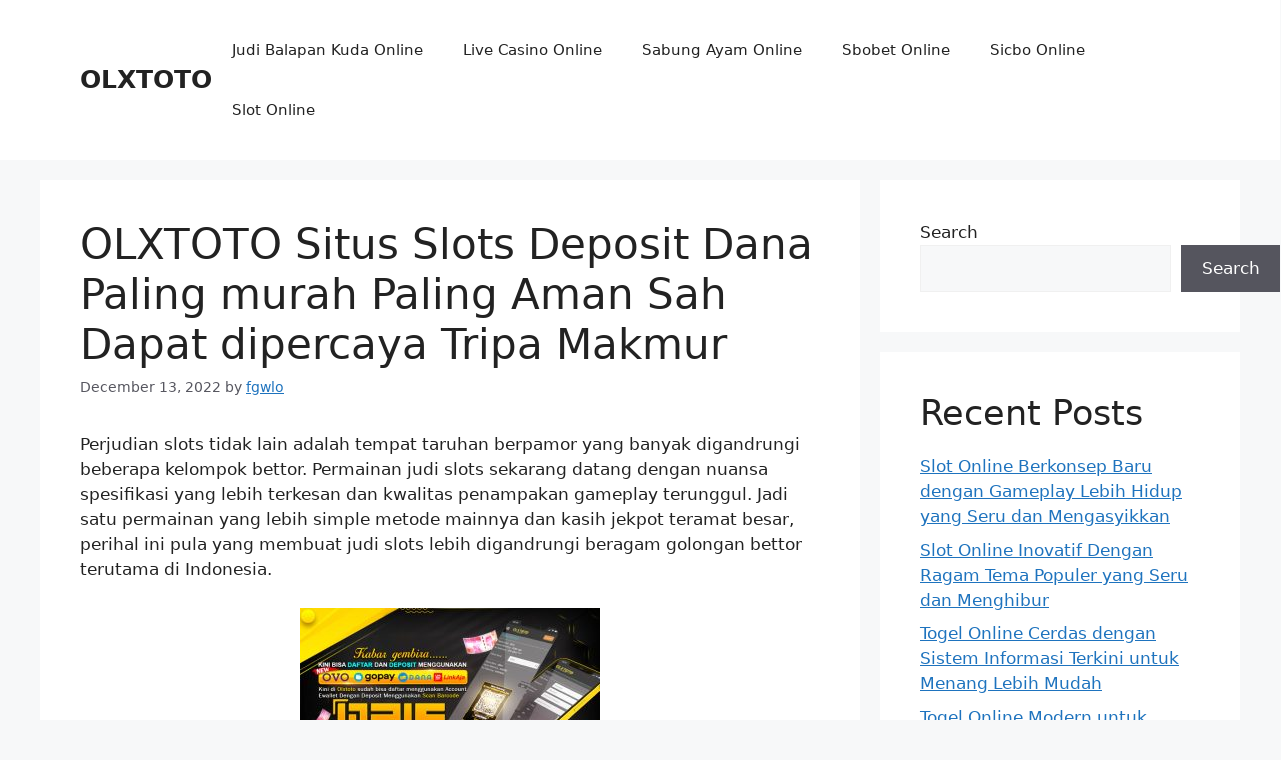

--- FILE ---
content_type: text/html; charset=UTF-8
request_url: https://lovetractions.com/olxtoto-situs-slots-deposit-dana-paling-murah-paling-aman-sah-dapat-dipercaya-tripa-makmur/
body_size: 17456
content:
<!DOCTYPE html>
<html lang="en-US">
<head>
	<meta charset="UTF-8">
	<meta name='robots' content='index, follow, max-image-preview:large, max-snippet:-1, max-video-preview:-1' />
<meta name="viewport" content="width=device-width, initial-scale=1">
	<!-- This site is optimized with the Yoast SEO plugin v26.6 - https://yoast.com/wordpress/plugins/seo/ -->
	<title>OLXTOTO - OLXTOTO Situs Slots Deposit Dana Paling murah Paling Aman Sah Dapat dipercaya Tripa Makmur</title>
	<meta name="description" content="OLXTOTO - OLXTOTO Situs Slots Deposit Dana Paling murah Paling Aman Sah Dapat dipercaya Tripa Makmur" />
	<link rel="canonical" href="https://lovetractions.com/olxtoto-situs-slots-deposit-dana-paling-murah-paling-aman-sah-dapat-dipercaya-tripa-makmur/" />
	<meta property="og:locale" content="en_US" />
	<meta property="og:type" content="article" />
	<meta property="og:title" content="OLXTOTO - OLXTOTO Situs Slots Deposit Dana Paling murah Paling Aman Sah Dapat dipercaya Tripa Makmur" />
	<meta property="og:description" content="OLXTOTO - OLXTOTO Situs Slots Deposit Dana Paling murah Paling Aman Sah Dapat dipercaya Tripa Makmur" />
	<meta property="og:url" content="https://lovetractions.com/olxtoto-situs-slots-deposit-dana-paling-murah-paling-aman-sah-dapat-dipercaya-tripa-makmur/" />
	<meta property="og:site_name" content="OLXTOTO" />
	<meta property="article:published_time" content="2022-12-13T05:50:12+00:00" />
	<meta property="og:image" content="http://lovetractions.com/wp-content/uploads/2022/12/ydNI2a-300x171.jpg" />
	<meta name="author" content="fgwlo" />
	<meta name="twitter:card" content="summary_large_image" />
	<meta name="twitter:label1" content="Written by" />
	<meta name="twitter:data1" content="fgwlo" />
	<meta name="twitter:label2" content="Est. reading time" />
	<meta name="twitter:data2" content="10 minutes" />
	<script type="application/ld+json" class="yoast-schema-graph">{"@context":"https://schema.org","@graph":[{"@type":"WebPage","@id":"https://lovetractions.com/olxtoto-situs-slots-deposit-dana-paling-murah-paling-aman-sah-dapat-dipercaya-tripa-makmur/","url":"https://lovetractions.com/olxtoto-situs-slots-deposit-dana-paling-murah-paling-aman-sah-dapat-dipercaya-tripa-makmur/","name":"OLXTOTO - OLXTOTO Situs Slots Deposit Dana Paling murah Paling Aman Sah Dapat dipercaya Tripa Makmur","isPartOf":{"@id":"https://lovetractions.com/#website"},"primaryImageOfPage":{"@id":"https://lovetractions.com/olxtoto-situs-slots-deposit-dana-paling-murah-paling-aman-sah-dapat-dipercaya-tripa-makmur/#primaryimage"},"image":{"@id":"https://lovetractions.com/olxtoto-situs-slots-deposit-dana-paling-murah-paling-aman-sah-dapat-dipercaya-tripa-makmur/#primaryimage"},"thumbnailUrl":"http://lovetractions.com/wp-content/uploads/2022/12/ydNI2a-300x171.jpg","datePublished":"2022-12-13T05:50:12+00:00","author":{"@id":"https://lovetractions.com/#/schema/person/da39529cd6b607080763e8f3a1dfc1ad"},"description":"OLXTOTO - OLXTOTO Situs Slots Deposit Dana Paling murah Paling Aman Sah Dapat dipercaya Tripa Makmur","breadcrumb":{"@id":"https://lovetractions.com/olxtoto-situs-slots-deposit-dana-paling-murah-paling-aman-sah-dapat-dipercaya-tripa-makmur/#breadcrumb"},"inLanguage":"en-US","potentialAction":[{"@type":"ReadAction","target":["https://lovetractions.com/olxtoto-situs-slots-deposit-dana-paling-murah-paling-aman-sah-dapat-dipercaya-tripa-makmur/"]}]},{"@type":"ImageObject","inLanguage":"en-US","@id":"https://lovetractions.com/olxtoto-situs-slots-deposit-dana-paling-murah-paling-aman-sah-dapat-dipercaya-tripa-makmur/#primaryimage","url":"http://lovetractions.com/wp-content/uploads/2022/12/ydNI2a-300x171.jpg","contentUrl":"http://lovetractions.com/wp-content/uploads/2022/12/ydNI2a-300x171.jpg"},{"@type":"BreadcrumbList","@id":"https://lovetractions.com/olxtoto-situs-slots-deposit-dana-paling-murah-paling-aman-sah-dapat-dipercaya-tripa-makmur/#breadcrumb","itemListElement":[{"@type":"ListItem","position":1,"name":"Home","item":"https://lovetractions.com/"},{"@type":"ListItem","position":2,"name":"OLXTOTO Situs Slots Deposit Dana Paling murah Paling Aman Sah Dapat dipercaya Tripa Makmur"}]},{"@type":"WebSite","@id":"https://lovetractions.com/#website","url":"https://lovetractions.com/","name":"OLXTOTO","description":"Live Draw HK &amp; SGP Terpercaya Dengan Update Tepat Waktu","alternateName":"lovetractions.com","potentialAction":[{"@type":"SearchAction","target":{"@type":"EntryPoint","urlTemplate":"https://lovetractions.com/?s={search_term_string}"},"query-input":{"@type":"PropertyValueSpecification","valueRequired":true,"valueName":"search_term_string"}}],"inLanguage":"en-US"},{"@type":"Person","@id":"https://lovetractions.com/#/schema/person/da39529cd6b607080763e8f3a1dfc1ad","name":"fgwlo","image":{"@type":"ImageObject","inLanguage":"en-US","@id":"https://lovetractions.com/#/schema/person/image/","url":"https://secure.gravatar.com/avatar/7c2aa11b1e82fd1c1524b32d499b8d263e74c48edeb2c57cb89915bcf1e5351c?s=96&d=mm&r=g","contentUrl":"https://secure.gravatar.com/avatar/7c2aa11b1e82fd1c1524b32d499b8d263e74c48edeb2c57cb89915bcf1e5351c?s=96&d=mm&r=g","caption":"fgwlo"},"sameAs":["http://lovetractions.com"],"url":"https://lovetractions.com/author/fgwlo/"}]}</script>
	<!-- / Yoast SEO plugin. -->


<link rel="alternate" type="application/rss+xml" title="OLXTOTO  &raquo; Feed" href="https://lovetractions.com/feed/" />
<link rel="alternate" type="application/rss+xml" title="OLXTOTO  &raquo; Comments Feed" href="https://lovetractions.com/comments/feed/" />
<link rel="alternate" type="application/rss+xml" title="OLXTOTO  &raquo; OLXTOTO Situs Slots Deposit Dana Paling murah Paling Aman Sah Dapat dipercaya Tripa Makmur Comments Feed" href="https://lovetractions.com/olxtoto-situs-slots-deposit-dana-paling-murah-paling-aman-sah-dapat-dipercaya-tripa-makmur/feed/" />
<link rel="alternate" title="oEmbed (JSON)" type="application/json+oembed" href="https://lovetractions.com/wp-json/oembed/1.0/embed?url=https%3A%2F%2Flovetractions.com%2Folxtoto-situs-slots-deposit-dana-paling-murah-paling-aman-sah-dapat-dipercaya-tripa-makmur%2F" />
<link rel="alternate" title="oEmbed (XML)" type="text/xml+oembed" href="https://lovetractions.com/wp-json/oembed/1.0/embed?url=https%3A%2F%2Flovetractions.com%2Folxtoto-situs-slots-deposit-dana-paling-murah-paling-aman-sah-dapat-dipercaya-tripa-makmur%2F&#038;format=xml" />
<style id='wp-img-auto-sizes-contain-inline-css'>
img:is([sizes=auto i],[sizes^="auto," i]){contain-intrinsic-size:3000px 1500px}
/*# sourceURL=wp-img-auto-sizes-contain-inline-css */
</style>

<style id='wp-emoji-styles-inline-css'>

	img.wp-smiley, img.emoji {
		display: inline !important;
		border: none !important;
		box-shadow: none !important;
		height: 1em !important;
		width: 1em !important;
		margin: 0 0.07em !important;
		vertical-align: -0.1em !important;
		background: none !important;
		padding: 0 !important;
	}
/*# sourceURL=wp-emoji-styles-inline-css */
</style>
<link rel='stylesheet' id='wp-block-library-css' href='https://lovetractions.com/wp-includes/css/dist/block-library/style.min.css?ver=6.9' media='all' />
<style id='wp-block-heading-inline-css'>
h1:where(.wp-block-heading).has-background,h2:where(.wp-block-heading).has-background,h3:where(.wp-block-heading).has-background,h4:where(.wp-block-heading).has-background,h5:where(.wp-block-heading).has-background,h6:where(.wp-block-heading).has-background{padding:1.25em 2.375em}h1.has-text-align-left[style*=writing-mode]:where([style*=vertical-lr]),h1.has-text-align-right[style*=writing-mode]:where([style*=vertical-rl]),h2.has-text-align-left[style*=writing-mode]:where([style*=vertical-lr]),h2.has-text-align-right[style*=writing-mode]:where([style*=vertical-rl]),h3.has-text-align-left[style*=writing-mode]:where([style*=vertical-lr]),h3.has-text-align-right[style*=writing-mode]:where([style*=vertical-rl]),h4.has-text-align-left[style*=writing-mode]:where([style*=vertical-lr]),h4.has-text-align-right[style*=writing-mode]:where([style*=vertical-rl]),h5.has-text-align-left[style*=writing-mode]:where([style*=vertical-lr]),h5.has-text-align-right[style*=writing-mode]:where([style*=vertical-rl]),h6.has-text-align-left[style*=writing-mode]:where([style*=vertical-lr]),h6.has-text-align-right[style*=writing-mode]:where([style*=vertical-rl]){rotate:180deg}
/*# sourceURL=https://lovetractions.com/wp-includes/blocks/heading/style.min.css */
</style>
<style id='wp-block-latest-comments-inline-css'>
ol.wp-block-latest-comments{box-sizing:border-box;margin-left:0}:where(.wp-block-latest-comments:not([style*=line-height] .wp-block-latest-comments__comment)){line-height:1.1}:where(.wp-block-latest-comments:not([style*=line-height] .wp-block-latest-comments__comment-excerpt p)){line-height:1.8}.has-dates :where(.wp-block-latest-comments:not([style*=line-height])),.has-excerpts :where(.wp-block-latest-comments:not([style*=line-height])){line-height:1.5}.wp-block-latest-comments .wp-block-latest-comments{padding-left:0}.wp-block-latest-comments__comment{list-style:none;margin-bottom:1em}.has-avatars .wp-block-latest-comments__comment{list-style:none;min-height:2.25em}.has-avatars .wp-block-latest-comments__comment .wp-block-latest-comments__comment-excerpt,.has-avatars .wp-block-latest-comments__comment .wp-block-latest-comments__comment-meta{margin-left:3.25em}.wp-block-latest-comments__comment-excerpt p{font-size:.875em;margin:.36em 0 1.4em}.wp-block-latest-comments__comment-date{display:block;font-size:.75em}.wp-block-latest-comments .avatar,.wp-block-latest-comments__comment-avatar{border-radius:1.5em;display:block;float:left;height:2.5em;margin-right:.75em;width:2.5em}.wp-block-latest-comments[class*=-font-size] a,.wp-block-latest-comments[style*=font-size] a{font-size:inherit}
/*# sourceURL=https://lovetractions.com/wp-includes/blocks/latest-comments/style.min.css */
</style>
<style id='wp-block-latest-posts-inline-css'>
.wp-block-latest-posts{box-sizing:border-box}.wp-block-latest-posts.alignleft{margin-right:2em}.wp-block-latest-posts.alignright{margin-left:2em}.wp-block-latest-posts.wp-block-latest-posts__list{list-style:none}.wp-block-latest-posts.wp-block-latest-posts__list li{clear:both;overflow-wrap:break-word}.wp-block-latest-posts.is-grid{display:flex;flex-wrap:wrap}.wp-block-latest-posts.is-grid li{margin:0 1.25em 1.25em 0;width:100%}@media (min-width:600px){.wp-block-latest-posts.columns-2 li{width:calc(50% - .625em)}.wp-block-latest-posts.columns-2 li:nth-child(2n){margin-right:0}.wp-block-latest-posts.columns-3 li{width:calc(33.33333% - .83333em)}.wp-block-latest-posts.columns-3 li:nth-child(3n){margin-right:0}.wp-block-latest-posts.columns-4 li{width:calc(25% - .9375em)}.wp-block-latest-posts.columns-4 li:nth-child(4n){margin-right:0}.wp-block-latest-posts.columns-5 li{width:calc(20% - 1em)}.wp-block-latest-posts.columns-5 li:nth-child(5n){margin-right:0}.wp-block-latest-posts.columns-6 li{width:calc(16.66667% - 1.04167em)}.wp-block-latest-posts.columns-6 li:nth-child(6n){margin-right:0}}:root :where(.wp-block-latest-posts.is-grid){padding:0}:root :where(.wp-block-latest-posts.wp-block-latest-posts__list){padding-left:0}.wp-block-latest-posts__post-author,.wp-block-latest-posts__post-date{display:block;font-size:.8125em}.wp-block-latest-posts__post-excerpt,.wp-block-latest-posts__post-full-content{margin-bottom:1em;margin-top:.5em}.wp-block-latest-posts__featured-image a{display:inline-block}.wp-block-latest-posts__featured-image img{height:auto;max-width:100%;width:auto}.wp-block-latest-posts__featured-image.alignleft{float:left;margin-right:1em}.wp-block-latest-posts__featured-image.alignright{float:right;margin-left:1em}.wp-block-latest-posts__featured-image.aligncenter{margin-bottom:1em;text-align:center}
/*# sourceURL=https://lovetractions.com/wp-includes/blocks/latest-posts/style.min.css */
</style>
<style id='wp-block-search-inline-css'>
.wp-block-search__button{margin-left:10px;word-break:normal}.wp-block-search__button.has-icon{line-height:0}.wp-block-search__button svg{height:1.25em;min-height:24px;min-width:24px;width:1.25em;fill:currentColor;vertical-align:text-bottom}:where(.wp-block-search__button){border:1px solid #ccc;padding:6px 10px}.wp-block-search__inside-wrapper{display:flex;flex:auto;flex-wrap:nowrap;max-width:100%}.wp-block-search__label{width:100%}.wp-block-search.wp-block-search__button-only .wp-block-search__button{box-sizing:border-box;display:flex;flex-shrink:0;justify-content:center;margin-left:0;max-width:100%}.wp-block-search.wp-block-search__button-only .wp-block-search__inside-wrapper{min-width:0!important;transition-property:width}.wp-block-search.wp-block-search__button-only .wp-block-search__input{flex-basis:100%;transition-duration:.3s}.wp-block-search.wp-block-search__button-only.wp-block-search__searchfield-hidden,.wp-block-search.wp-block-search__button-only.wp-block-search__searchfield-hidden .wp-block-search__inside-wrapper{overflow:hidden}.wp-block-search.wp-block-search__button-only.wp-block-search__searchfield-hidden .wp-block-search__input{border-left-width:0!important;border-right-width:0!important;flex-basis:0;flex-grow:0;margin:0;min-width:0!important;padding-left:0!important;padding-right:0!important;width:0!important}:where(.wp-block-search__input){appearance:none;border:1px solid #949494;flex-grow:1;font-family:inherit;font-size:inherit;font-style:inherit;font-weight:inherit;letter-spacing:inherit;line-height:inherit;margin-left:0;margin-right:0;min-width:3rem;padding:8px;text-decoration:unset!important;text-transform:inherit}:where(.wp-block-search__button-inside .wp-block-search__inside-wrapper){background-color:#fff;border:1px solid #949494;box-sizing:border-box;padding:4px}:where(.wp-block-search__button-inside .wp-block-search__inside-wrapper) .wp-block-search__input{border:none;border-radius:0;padding:0 4px}:where(.wp-block-search__button-inside .wp-block-search__inside-wrapper) .wp-block-search__input:focus{outline:none}:where(.wp-block-search__button-inside .wp-block-search__inside-wrapper) :where(.wp-block-search__button){padding:4px 8px}.wp-block-search.aligncenter .wp-block-search__inside-wrapper{margin:auto}.wp-block[data-align=right] .wp-block-search.wp-block-search__button-only .wp-block-search__inside-wrapper{float:right}
/*# sourceURL=https://lovetractions.com/wp-includes/blocks/search/style.min.css */
</style>
<style id='wp-block-group-inline-css'>
.wp-block-group{box-sizing:border-box}:where(.wp-block-group.wp-block-group-is-layout-constrained){position:relative}
/*# sourceURL=https://lovetractions.com/wp-includes/blocks/group/style.min.css */
</style>
<style id='global-styles-inline-css'>
:root{--wp--preset--aspect-ratio--square: 1;--wp--preset--aspect-ratio--4-3: 4/3;--wp--preset--aspect-ratio--3-4: 3/4;--wp--preset--aspect-ratio--3-2: 3/2;--wp--preset--aspect-ratio--2-3: 2/3;--wp--preset--aspect-ratio--16-9: 16/9;--wp--preset--aspect-ratio--9-16: 9/16;--wp--preset--color--black: #000000;--wp--preset--color--cyan-bluish-gray: #abb8c3;--wp--preset--color--white: #ffffff;--wp--preset--color--pale-pink: #f78da7;--wp--preset--color--vivid-red: #cf2e2e;--wp--preset--color--luminous-vivid-orange: #ff6900;--wp--preset--color--luminous-vivid-amber: #fcb900;--wp--preset--color--light-green-cyan: #7bdcb5;--wp--preset--color--vivid-green-cyan: #00d084;--wp--preset--color--pale-cyan-blue: #8ed1fc;--wp--preset--color--vivid-cyan-blue: #0693e3;--wp--preset--color--vivid-purple: #9b51e0;--wp--preset--color--contrast: var(--contrast);--wp--preset--color--contrast-2: var(--contrast-2);--wp--preset--color--contrast-3: var(--contrast-3);--wp--preset--color--base: var(--base);--wp--preset--color--base-2: var(--base-2);--wp--preset--color--base-3: var(--base-3);--wp--preset--color--accent: var(--accent);--wp--preset--gradient--vivid-cyan-blue-to-vivid-purple: linear-gradient(135deg,rgb(6,147,227) 0%,rgb(155,81,224) 100%);--wp--preset--gradient--light-green-cyan-to-vivid-green-cyan: linear-gradient(135deg,rgb(122,220,180) 0%,rgb(0,208,130) 100%);--wp--preset--gradient--luminous-vivid-amber-to-luminous-vivid-orange: linear-gradient(135deg,rgb(252,185,0) 0%,rgb(255,105,0) 100%);--wp--preset--gradient--luminous-vivid-orange-to-vivid-red: linear-gradient(135deg,rgb(255,105,0) 0%,rgb(207,46,46) 100%);--wp--preset--gradient--very-light-gray-to-cyan-bluish-gray: linear-gradient(135deg,rgb(238,238,238) 0%,rgb(169,184,195) 100%);--wp--preset--gradient--cool-to-warm-spectrum: linear-gradient(135deg,rgb(74,234,220) 0%,rgb(151,120,209) 20%,rgb(207,42,186) 40%,rgb(238,44,130) 60%,rgb(251,105,98) 80%,rgb(254,248,76) 100%);--wp--preset--gradient--blush-light-purple: linear-gradient(135deg,rgb(255,206,236) 0%,rgb(152,150,240) 100%);--wp--preset--gradient--blush-bordeaux: linear-gradient(135deg,rgb(254,205,165) 0%,rgb(254,45,45) 50%,rgb(107,0,62) 100%);--wp--preset--gradient--luminous-dusk: linear-gradient(135deg,rgb(255,203,112) 0%,rgb(199,81,192) 50%,rgb(65,88,208) 100%);--wp--preset--gradient--pale-ocean: linear-gradient(135deg,rgb(255,245,203) 0%,rgb(182,227,212) 50%,rgb(51,167,181) 100%);--wp--preset--gradient--electric-grass: linear-gradient(135deg,rgb(202,248,128) 0%,rgb(113,206,126) 100%);--wp--preset--gradient--midnight: linear-gradient(135deg,rgb(2,3,129) 0%,rgb(40,116,252) 100%);--wp--preset--font-size--small: 13px;--wp--preset--font-size--medium: 20px;--wp--preset--font-size--large: 36px;--wp--preset--font-size--x-large: 42px;--wp--preset--spacing--20: 0.44rem;--wp--preset--spacing--30: 0.67rem;--wp--preset--spacing--40: 1rem;--wp--preset--spacing--50: 1.5rem;--wp--preset--spacing--60: 2.25rem;--wp--preset--spacing--70: 3.38rem;--wp--preset--spacing--80: 5.06rem;--wp--preset--shadow--natural: 6px 6px 9px rgba(0, 0, 0, 0.2);--wp--preset--shadow--deep: 12px 12px 50px rgba(0, 0, 0, 0.4);--wp--preset--shadow--sharp: 6px 6px 0px rgba(0, 0, 0, 0.2);--wp--preset--shadow--outlined: 6px 6px 0px -3px rgb(255, 255, 255), 6px 6px rgb(0, 0, 0);--wp--preset--shadow--crisp: 6px 6px 0px rgb(0, 0, 0);}:where(.is-layout-flex){gap: 0.5em;}:where(.is-layout-grid){gap: 0.5em;}body .is-layout-flex{display: flex;}.is-layout-flex{flex-wrap: wrap;align-items: center;}.is-layout-flex > :is(*, div){margin: 0;}body .is-layout-grid{display: grid;}.is-layout-grid > :is(*, div){margin: 0;}:where(.wp-block-columns.is-layout-flex){gap: 2em;}:where(.wp-block-columns.is-layout-grid){gap: 2em;}:where(.wp-block-post-template.is-layout-flex){gap: 1.25em;}:where(.wp-block-post-template.is-layout-grid){gap: 1.25em;}.has-black-color{color: var(--wp--preset--color--black) !important;}.has-cyan-bluish-gray-color{color: var(--wp--preset--color--cyan-bluish-gray) !important;}.has-white-color{color: var(--wp--preset--color--white) !important;}.has-pale-pink-color{color: var(--wp--preset--color--pale-pink) !important;}.has-vivid-red-color{color: var(--wp--preset--color--vivid-red) !important;}.has-luminous-vivid-orange-color{color: var(--wp--preset--color--luminous-vivid-orange) !important;}.has-luminous-vivid-amber-color{color: var(--wp--preset--color--luminous-vivid-amber) !important;}.has-light-green-cyan-color{color: var(--wp--preset--color--light-green-cyan) !important;}.has-vivid-green-cyan-color{color: var(--wp--preset--color--vivid-green-cyan) !important;}.has-pale-cyan-blue-color{color: var(--wp--preset--color--pale-cyan-blue) !important;}.has-vivid-cyan-blue-color{color: var(--wp--preset--color--vivid-cyan-blue) !important;}.has-vivid-purple-color{color: var(--wp--preset--color--vivid-purple) !important;}.has-black-background-color{background-color: var(--wp--preset--color--black) !important;}.has-cyan-bluish-gray-background-color{background-color: var(--wp--preset--color--cyan-bluish-gray) !important;}.has-white-background-color{background-color: var(--wp--preset--color--white) !important;}.has-pale-pink-background-color{background-color: var(--wp--preset--color--pale-pink) !important;}.has-vivid-red-background-color{background-color: var(--wp--preset--color--vivid-red) !important;}.has-luminous-vivid-orange-background-color{background-color: var(--wp--preset--color--luminous-vivid-orange) !important;}.has-luminous-vivid-amber-background-color{background-color: var(--wp--preset--color--luminous-vivid-amber) !important;}.has-light-green-cyan-background-color{background-color: var(--wp--preset--color--light-green-cyan) !important;}.has-vivid-green-cyan-background-color{background-color: var(--wp--preset--color--vivid-green-cyan) !important;}.has-pale-cyan-blue-background-color{background-color: var(--wp--preset--color--pale-cyan-blue) !important;}.has-vivid-cyan-blue-background-color{background-color: var(--wp--preset--color--vivid-cyan-blue) !important;}.has-vivid-purple-background-color{background-color: var(--wp--preset--color--vivid-purple) !important;}.has-black-border-color{border-color: var(--wp--preset--color--black) !important;}.has-cyan-bluish-gray-border-color{border-color: var(--wp--preset--color--cyan-bluish-gray) !important;}.has-white-border-color{border-color: var(--wp--preset--color--white) !important;}.has-pale-pink-border-color{border-color: var(--wp--preset--color--pale-pink) !important;}.has-vivid-red-border-color{border-color: var(--wp--preset--color--vivid-red) !important;}.has-luminous-vivid-orange-border-color{border-color: var(--wp--preset--color--luminous-vivid-orange) !important;}.has-luminous-vivid-amber-border-color{border-color: var(--wp--preset--color--luminous-vivid-amber) !important;}.has-light-green-cyan-border-color{border-color: var(--wp--preset--color--light-green-cyan) !important;}.has-vivid-green-cyan-border-color{border-color: var(--wp--preset--color--vivid-green-cyan) !important;}.has-pale-cyan-blue-border-color{border-color: var(--wp--preset--color--pale-cyan-blue) !important;}.has-vivid-cyan-blue-border-color{border-color: var(--wp--preset--color--vivid-cyan-blue) !important;}.has-vivid-purple-border-color{border-color: var(--wp--preset--color--vivid-purple) !important;}.has-vivid-cyan-blue-to-vivid-purple-gradient-background{background: var(--wp--preset--gradient--vivid-cyan-blue-to-vivid-purple) !important;}.has-light-green-cyan-to-vivid-green-cyan-gradient-background{background: var(--wp--preset--gradient--light-green-cyan-to-vivid-green-cyan) !important;}.has-luminous-vivid-amber-to-luminous-vivid-orange-gradient-background{background: var(--wp--preset--gradient--luminous-vivid-amber-to-luminous-vivid-orange) !important;}.has-luminous-vivid-orange-to-vivid-red-gradient-background{background: var(--wp--preset--gradient--luminous-vivid-orange-to-vivid-red) !important;}.has-very-light-gray-to-cyan-bluish-gray-gradient-background{background: var(--wp--preset--gradient--very-light-gray-to-cyan-bluish-gray) !important;}.has-cool-to-warm-spectrum-gradient-background{background: var(--wp--preset--gradient--cool-to-warm-spectrum) !important;}.has-blush-light-purple-gradient-background{background: var(--wp--preset--gradient--blush-light-purple) !important;}.has-blush-bordeaux-gradient-background{background: var(--wp--preset--gradient--blush-bordeaux) !important;}.has-luminous-dusk-gradient-background{background: var(--wp--preset--gradient--luminous-dusk) !important;}.has-pale-ocean-gradient-background{background: var(--wp--preset--gradient--pale-ocean) !important;}.has-electric-grass-gradient-background{background: var(--wp--preset--gradient--electric-grass) !important;}.has-midnight-gradient-background{background: var(--wp--preset--gradient--midnight) !important;}.has-small-font-size{font-size: var(--wp--preset--font-size--small) !important;}.has-medium-font-size{font-size: var(--wp--preset--font-size--medium) !important;}.has-large-font-size{font-size: var(--wp--preset--font-size--large) !important;}.has-x-large-font-size{font-size: var(--wp--preset--font-size--x-large) !important;}
/*# sourceURL=global-styles-inline-css */
</style>

<style id='classic-theme-styles-inline-css'>
/*! This file is auto-generated */
.wp-block-button__link{color:#fff;background-color:#32373c;border-radius:9999px;box-shadow:none;text-decoration:none;padding:calc(.667em + 2px) calc(1.333em + 2px);font-size:1.125em}.wp-block-file__button{background:#32373c;color:#fff;text-decoration:none}
/*# sourceURL=/wp-includes/css/classic-themes.min.css */
</style>
<link rel='stylesheet' id='generate-comments-css' href='https://lovetractions.com/wp-content/themes/generatepress/assets/css/components/comments.min.css?ver=3.6.1' media='all' />
<link rel='stylesheet' id='generate-style-css' href='https://lovetractions.com/wp-content/themes/generatepress/assets/css/main.min.css?ver=3.6.1' media='all' />
<style id='generate-style-inline-css'>
body{background-color:var(--base-2);color:var(--contrast);}a{color:var(--accent);}a{text-decoration:underline;}.entry-title a, .site-branding a, a.button, .wp-block-button__link, .main-navigation a{text-decoration:none;}a:hover, a:focus, a:active{color:var(--contrast);}.wp-block-group__inner-container{max-width:1200px;margin-left:auto;margin-right:auto;}:root{--contrast:#222222;--contrast-2:#575760;--contrast-3:#b2b2be;--base:#f0f0f0;--base-2:#f7f8f9;--base-3:#ffffff;--accent:#1e73be;}:root .has-contrast-color{color:var(--contrast);}:root .has-contrast-background-color{background-color:var(--contrast);}:root .has-contrast-2-color{color:var(--contrast-2);}:root .has-contrast-2-background-color{background-color:var(--contrast-2);}:root .has-contrast-3-color{color:var(--contrast-3);}:root .has-contrast-3-background-color{background-color:var(--contrast-3);}:root .has-base-color{color:var(--base);}:root .has-base-background-color{background-color:var(--base);}:root .has-base-2-color{color:var(--base-2);}:root .has-base-2-background-color{background-color:var(--base-2);}:root .has-base-3-color{color:var(--base-3);}:root .has-base-3-background-color{background-color:var(--base-3);}:root .has-accent-color{color:var(--accent);}:root .has-accent-background-color{background-color:var(--accent);}.top-bar{background-color:#636363;color:#ffffff;}.top-bar a{color:#ffffff;}.top-bar a:hover{color:#303030;}.site-header{background-color:var(--base-3);}.main-title a,.main-title a:hover{color:var(--contrast);}.site-description{color:var(--contrast-2);}.mobile-menu-control-wrapper .menu-toggle,.mobile-menu-control-wrapper .menu-toggle:hover,.mobile-menu-control-wrapper .menu-toggle:focus,.has-inline-mobile-toggle #site-navigation.toggled{background-color:rgba(0, 0, 0, 0.02);}.main-navigation,.main-navigation ul ul{background-color:var(--base-3);}.main-navigation .main-nav ul li a, .main-navigation .menu-toggle, .main-navigation .menu-bar-items{color:var(--contrast);}.main-navigation .main-nav ul li:not([class*="current-menu-"]):hover > a, .main-navigation .main-nav ul li:not([class*="current-menu-"]):focus > a, .main-navigation .main-nav ul li.sfHover:not([class*="current-menu-"]) > a, .main-navigation .menu-bar-item:hover > a, .main-navigation .menu-bar-item.sfHover > a{color:var(--accent);}button.menu-toggle:hover,button.menu-toggle:focus{color:var(--contrast);}.main-navigation .main-nav ul li[class*="current-menu-"] > a{color:var(--accent);}.navigation-search input[type="search"],.navigation-search input[type="search"]:active, .navigation-search input[type="search"]:focus, .main-navigation .main-nav ul li.search-item.active > a, .main-navigation .menu-bar-items .search-item.active > a{color:var(--accent);}.main-navigation ul ul{background-color:var(--base);}.separate-containers .inside-article, .separate-containers .comments-area, .separate-containers .page-header, .one-container .container, .separate-containers .paging-navigation, .inside-page-header{background-color:var(--base-3);}.entry-title a{color:var(--contrast);}.entry-title a:hover{color:var(--contrast-2);}.entry-meta{color:var(--contrast-2);}.sidebar .widget{background-color:var(--base-3);}.footer-widgets{background-color:var(--base-3);}.site-info{background-color:var(--base-3);}input[type="text"],input[type="email"],input[type="url"],input[type="password"],input[type="search"],input[type="tel"],input[type="number"],textarea,select{color:var(--contrast);background-color:var(--base-2);border-color:var(--base);}input[type="text"]:focus,input[type="email"]:focus,input[type="url"]:focus,input[type="password"]:focus,input[type="search"]:focus,input[type="tel"]:focus,input[type="number"]:focus,textarea:focus,select:focus{color:var(--contrast);background-color:var(--base-2);border-color:var(--contrast-3);}button,html input[type="button"],input[type="reset"],input[type="submit"],a.button,a.wp-block-button__link:not(.has-background){color:#ffffff;background-color:#55555e;}button:hover,html input[type="button"]:hover,input[type="reset"]:hover,input[type="submit"]:hover,a.button:hover,button:focus,html input[type="button"]:focus,input[type="reset"]:focus,input[type="submit"]:focus,a.button:focus,a.wp-block-button__link:not(.has-background):active,a.wp-block-button__link:not(.has-background):focus,a.wp-block-button__link:not(.has-background):hover{color:#ffffff;background-color:#3f4047;}a.generate-back-to-top{background-color:rgba( 0,0,0,0.4 );color:#ffffff;}a.generate-back-to-top:hover,a.generate-back-to-top:focus{background-color:rgba( 0,0,0,0.6 );color:#ffffff;}:root{--gp-search-modal-bg-color:var(--base-3);--gp-search-modal-text-color:var(--contrast);--gp-search-modal-overlay-bg-color:rgba(0,0,0,0.2);}@media (max-width:768px){.main-navigation .menu-bar-item:hover > a, .main-navigation .menu-bar-item.sfHover > a{background:none;color:var(--contrast);}}.nav-below-header .main-navigation .inside-navigation.grid-container, .nav-above-header .main-navigation .inside-navigation.grid-container{padding:0px 20px 0px 20px;}.site-main .wp-block-group__inner-container{padding:40px;}.separate-containers .paging-navigation{padding-top:20px;padding-bottom:20px;}.entry-content .alignwide, body:not(.no-sidebar) .entry-content .alignfull{margin-left:-40px;width:calc(100% + 80px);max-width:calc(100% + 80px);}.rtl .menu-item-has-children .dropdown-menu-toggle{padding-left:20px;}.rtl .main-navigation .main-nav ul li.menu-item-has-children > a{padding-right:20px;}@media (max-width:768px){.separate-containers .inside-article, .separate-containers .comments-area, .separate-containers .page-header, .separate-containers .paging-navigation, .one-container .site-content, .inside-page-header{padding:30px;}.site-main .wp-block-group__inner-container{padding:30px;}.inside-top-bar{padding-right:30px;padding-left:30px;}.inside-header{padding-right:30px;padding-left:30px;}.widget-area .widget{padding-top:30px;padding-right:30px;padding-bottom:30px;padding-left:30px;}.footer-widgets-container{padding-top:30px;padding-right:30px;padding-bottom:30px;padding-left:30px;}.inside-site-info{padding-right:30px;padding-left:30px;}.entry-content .alignwide, body:not(.no-sidebar) .entry-content .alignfull{margin-left:-30px;width:calc(100% + 60px);max-width:calc(100% + 60px);}.one-container .site-main .paging-navigation{margin-bottom:20px;}}/* End cached CSS */.is-right-sidebar{width:30%;}.is-left-sidebar{width:30%;}.site-content .content-area{width:70%;}@media (max-width:768px){.main-navigation .menu-toggle,.sidebar-nav-mobile:not(#sticky-placeholder){display:block;}.main-navigation ul,.gen-sidebar-nav,.main-navigation:not(.slideout-navigation):not(.toggled) .main-nav > ul,.has-inline-mobile-toggle #site-navigation .inside-navigation > *:not(.navigation-search):not(.main-nav){display:none;}.nav-align-right .inside-navigation,.nav-align-center .inside-navigation{justify-content:space-between;}.has-inline-mobile-toggle .mobile-menu-control-wrapper{display:flex;flex-wrap:wrap;}.has-inline-mobile-toggle .inside-header{flex-direction:row;text-align:left;flex-wrap:wrap;}.has-inline-mobile-toggle .header-widget,.has-inline-mobile-toggle #site-navigation{flex-basis:100%;}.nav-float-left .has-inline-mobile-toggle #site-navigation{order:10;}}
/*# sourceURL=generate-style-inline-css */
</style>
<link rel="https://api.w.org/" href="https://lovetractions.com/wp-json/" /><link rel="alternate" title="JSON" type="application/json" href="https://lovetractions.com/wp-json/wp/v2/posts/199" /><link rel="EditURI" type="application/rsd+xml" title="RSD" href="https://lovetractions.com/xmlrpc.php?rsd" />
<meta name="generator" content="WordPress 6.9" />
<link rel='shortlink' href='https://lovetractions.com/?p=199' />
<link rel="pingback" href="https://lovetractions.com/xmlrpc.php">
</head>

<body class="wp-singular post-template-default single single-post postid-199 single-format-standard wp-embed-responsive wp-theme-generatepress right-sidebar nav-float-right separate-containers header-aligned-left dropdown-hover" itemtype="https://schema.org/Blog" itemscope>
	<a class="screen-reader-text skip-link" href="#content" title="Skip to content">Skip to content</a>		<header class="site-header has-inline-mobile-toggle" id="masthead" aria-label="Site"  itemtype="https://schema.org/WPHeader" itemscope>
			<div class="inside-header grid-container">
				<div class="site-branding">
						<p class="main-title" itemprop="headline">
					<a href="https://lovetractions.com/" rel="home">OLXTOTO </a>
				</p>
						
					</div>	<nav class="main-navigation mobile-menu-control-wrapper" id="mobile-menu-control-wrapper" aria-label="Mobile Toggle">
				<button data-nav="site-navigation" class="menu-toggle" aria-controls="primary-menu" aria-expanded="false">
			<span class="gp-icon icon-menu-bars"><svg viewBox="0 0 512 512" aria-hidden="true" xmlns="http://www.w3.org/2000/svg" width="1em" height="1em"><path d="M0 96c0-13.255 10.745-24 24-24h464c13.255 0 24 10.745 24 24s-10.745 24-24 24H24c-13.255 0-24-10.745-24-24zm0 160c0-13.255 10.745-24 24-24h464c13.255 0 24 10.745 24 24s-10.745 24-24 24H24c-13.255 0-24-10.745-24-24zm0 160c0-13.255 10.745-24 24-24h464c13.255 0 24 10.745 24 24s-10.745 24-24 24H24c-13.255 0-24-10.745-24-24z" /></svg><svg viewBox="0 0 512 512" aria-hidden="true" xmlns="http://www.w3.org/2000/svg" width="1em" height="1em"><path d="M71.029 71.029c9.373-9.372 24.569-9.372 33.942 0L256 222.059l151.029-151.03c9.373-9.372 24.569-9.372 33.942 0 9.372 9.373 9.372 24.569 0 33.942L289.941 256l151.03 151.029c9.372 9.373 9.372 24.569 0 33.942-9.373 9.372-24.569 9.372-33.942 0L256 289.941l-151.029 151.03c-9.373 9.372-24.569 9.372-33.942 0-9.372-9.373-9.372-24.569 0-33.942L222.059 256 71.029 104.971c-9.372-9.373-9.372-24.569 0-33.942z" /></svg></span><span class="screen-reader-text">Menu</span>		</button>
	</nav>
			<nav class="main-navigation sub-menu-right" id="site-navigation" aria-label="Primary"  itemtype="https://schema.org/SiteNavigationElement" itemscope>
			<div class="inside-navigation grid-container">
								<button class="menu-toggle" aria-controls="primary-menu" aria-expanded="false">
					<span class="gp-icon icon-menu-bars"><svg viewBox="0 0 512 512" aria-hidden="true" xmlns="http://www.w3.org/2000/svg" width="1em" height="1em"><path d="M0 96c0-13.255 10.745-24 24-24h464c13.255 0 24 10.745 24 24s-10.745 24-24 24H24c-13.255 0-24-10.745-24-24zm0 160c0-13.255 10.745-24 24-24h464c13.255 0 24 10.745 24 24s-10.745 24-24 24H24c-13.255 0-24-10.745-24-24zm0 160c0-13.255 10.745-24 24-24h464c13.255 0 24 10.745 24 24s-10.745 24-24 24H24c-13.255 0-24-10.745-24-24z" /></svg><svg viewBox="0 0 512 512" aria-hidden="true" xmlns="http://www.w3.org/2000/svg" width="1em" height="1em"><path d="M71.029 71.029c9.373-9.372 24.569-9.372 33.942 0L256 222.059l151.029-151.03c9.373-9.372 24.569-9.372 33.942 0 9.372 9.373 9.372 24.569 0 33.942L289.941 256l151.03 151.029c9.372 9.373 9.372 24.569 0 33.942-9.373 9.372-24.569 9.372-33.942 0L256 289.941l-151.029 151.03c-9.373 9.372-24.569 9.372-33.942 0-9.372-9.373-9.372-24.569 0-33.942L222.059 256 71.029 104.971c-9.372-9.373-9.372-24.569 0-33.942z" /></svg></span><span class="mobile-menu">Menu</span>				</button>
				<div id="primary-menu" class="main-nav"><ul id="menu-home" class=" menu sf-menu"><li id="menu-item-2556" class="menu-item menu-item-type-taxonomy menu-item-object-category menu-item-2556"><a href="https://lovetractions.com/category/judi-balapan-kuda-online/">Judi Balapan Kuda Online</a></li>
<li id="menu-item-2557" class="menu-item menu-item-type-taxonomy menu-item-object-category menu-item-2557"><a href="https://lovetractions.com/category/live-casino-online/">Live Casino Online</a></li>
<li id="menu-item-2558" class="menu-item menu-item-type-taxonomy menu-item-object-category menu-item-2558"><a href="https://lovetractions.com/category/sabung-ayam-online/">Sabung Ayam Online</a></li>
<li id="menu-item-2559" class="menu-item menu-item-type-taxonomy menu-item-object-category menu-item-2559"><a href="https://lovetractions.com/category/sbobet-online/">Sbobet Online</a></li>
<li id="menu-item-2560" class="menu-item menu-item-type-taxonomy menu-item-object-category menu-item-2560"><a href="https://lovetractions.com/category/sicbo-online/">Sicbo Online</a></li>
<li id="menu-item-2561" class="menu-item menu-item-type-taxonomy menu-item-object-category menu-item-2561"><a href="https://lovetractions.com/category/slot-online/">Slot Online</a></li>
</ul></div>			</div>
		</nav>
					</div>
		</header>
		
	<div class="site grid-container container hfeed" id="page">
				<div class="site-content" id="content">
			
	<div class="content-area" id="primary">
		<main class="site-main" id="main">
			
<article id="post-199" class="post-199 post type-post status-publish format-standard hentry category-togel-online-2" itemtype="https://schema.org/CreativeWork" itemscope>
	<div class="inside-article">
					<header class="entry-header">
				<h1 class="entry-title" itemprop="headline">OLXTOTO Situs Slots Deposit Dana Paling murah Paling Aman Sah Dapat dipercaya Tripa Makmur</h1>		<div class="entry-meta">
			<span class="posted-on"><time class="entry-date published" datetime="2022-12-13T12:50:12+07:00" itemprop="datePublished">December 13, 2022</time></span> <span class="byline">by <span class="author vcard" itemprop="author" itemtype="https://schema.org/Person" itemscope><a class="url fn n" href="https://lovetractions.com/author/fgwlo/" title="View all posts by fgwlo" rel="author" itemprop="url"><span class="author-name" itemprop="name">fgwlo</span></a></span></span> 		</div>
					</header>
			
		<div class="entry-content" itemprop="text">
			<p>Perjudian slots tidak lain adalah tempat taruhan berpamor yang banyak digandrungi beberapa kelompok bettor. Permainan judi slots sekarang datang dengan nuansa spesifikasi yang lebih terkesan dan kwalitas penampakan gameplay terunggul. Jadi satu permainan yang lebih simple metode mainnya dan kasih jekpot teramat besar, perihal ini pula yang membuat judi slots lebih digandrungi beragam golongan bettor terutama di Indonesia.</p>
<p><img fetchpriority="high" decoding="async" class="size-medium wp-image-10 aligncenter" src="https://lovetractions.com/wp-content/uploads/2022/12/ydNI2a-300x171.jpg" alt="" width="300" height="171" srcset="https://lovetractions.com/wp-content/uploads/2022/12/ydNI2a-300x171.jpg 300w, https://lovetractions.com/wp-content/uploads/2022/12/ydNI2a-768x439.jpg 768w, https://lovetractions.com/wp-content/uploads/2022/12/ydNI2a.jpg 840w" sizes="(max-width: 300px) 100vw, 300px" /></p>
<p>Taruhan lewat cara online perjudian slots memang lebih diminati sampai kini. Sejumlah besar lebih menggemari taruhan slots online daripada datang ke sebuah casino darat. Perihal ini lantas sebabkan jumlahnya alternatif web-site judi di internet. Website judi pastilah bisa menyiapkan service games slots secara bervariasi. Tentukan opsi website judi dapat dipercaya pastilah memiliki pengaruh kepada service bermain judi slots. Supaya dapat peroleh pelayanan judi slots terkomplet, tentulah pilih situs bisa dipercaya perlu diutamakan.</p>
<p>Seperti OLXTOTO sebagai web-site judi slots sah Indonesia pasti bisa saja alternatif situs terpercaya dan terbaik yang bisa dipercaya. Beberapa betaruh pastilah dapat temukan service komplet main judi slots yang lebih efisien dan fleksibel. Jadi situs slots deposit dana tentulah agen ini bisa memberinya kepuasan banyak peserta atas semua servis terkomplet yang dikasihkan. Gak penting meragukannya, situs kapabel ini bisa beri pelayanan komplet dan makin berpengalaman.</p>
<h2>Tentukan Situs Slots Deposit Dana Sah OLXTOTO Tentu Lebih Kapabel</h2>
<p>OLXTOTO, bandar judi slots online dapat dipercaya di Indonesia dapat menyetujui semua hasrat banyak pemainnya lewat bonus jekpot paling besar. Lewat beragam service terhebat sepanjang 24 jam tiap harinya pastilah blog ini jadi tempat sarana main yang pas dipakai banyak pelaku judi professional atau pemain pemula.</p>
<p>Situs sah slots ini pastinya udah miliki staff tenaga pakar yang bisa menolong banyak pemain dalam semua kesukaran yang dirasakan. Banyak betaruh dapat temukan layanan dan servis apa saja sesuai sama kepentingannya. Layanan games slots yang lebih komplet lantas pasti mendukung kepuasan main judi slots sehari-harinya. Tiap pemain bisa nikmati permainan kelas premium dengan mendatangkan beberapa jenis provider judi slots populer.</p>
<p>Semua layanan bermain judi slots pastinya bisa tercukupi bersama agen ini. utamanya selaku situs slots deposit dana pastinya siapkan service deposit yang paling simpel dan efisien dilaksanakan dimana saja dan kapan pun. Juga, dengan sedikitnya deposit yang semakin lebih murah dan dapat terjangkau ini pastilah bikin beberapa pemain judi bisa taruhan online secara mengesankan.<br />
Menunjuk situs sah ini pastinya dapat peroleh service amat komplet dan cakap. Service yang paling professional datang dengan semua kualitas terhebat yang bikin pemain selalu suka dapat penuhi keperluannya dalam permainkan semua ragam perjudian slots online terhebat dan terutama.</p>
<h2>Gak Perlu Modal Besar, Berapa saja Dapat Bermain Judi Slots Online!</h2>
<p>Karena ada datangnya provider judi slots populer waktu ini, pastinya sudah beri servis main judi slots sangat memberi kepuasan. Kelengkapan sarana bermain judi slots akan pemain peroleh bersama blog ini, maka dari itu semua keperluan banyak pemain pastinya bisa tercukupi dengan bagus. Dalam mainkan judi slots ini lantas ada bermacam kelompok perjudian slots terkomplet yang pastinya lebih bervariatif hingga tidak beri kebosanan apa saja. Tentu, seluruhnya type permainan itu bisa dimainkan cukup hanya dengan modal rendah sekalinya.</p>
<p>Site ini sudah persiapkan pelbagai keluasaan dalam melakukan pembayaran deposit atau proses isi saldo account anggota. Tidak dibutuhkan ongkos besar juga tak diperlukan modal besar saat bermain judi slots yang dapat membikin pemain memikir kedua kalinya. Pastinya, hanya cukup modal seadanya berapa saja yang dipunyai pemain pasti dapat selekasnya mainkan perjudian slots yang semakin beraneka. Cukup sedikitnya deposit IDR 10.000 saja pastilah benar-benar memudahkan tiap-tiap bettor dalam mengawali judi slots, terutama buat mereka yang memang punya modal kecil.</p>
<p>Menunjuk OLXTOTO selaku situs slots deposit dana pasti begitu mempermudah pemain untuk dapat mengawali perjudian slots. Model mesin slots bermacam dan topik luar biasa yang berlainan, semua varian games yang tidak sama tentu beri serunya khusus. Main judi slots sampai dapat bertambah ringan buat beberapa permainan ada dapat dimainkan dengan cara berganti-gantian. Terus, tak akan ragu-ragu untuk siapa saja mengawali judi slots bersama site ini bermodal seadanya.</p>
<h2>
OLXTOTO Situs Slots Deposit Dana Paling murah Lebih Cepat</h2>
<p>Kelebihan web judi sah ini terang berikan keuntungan pada banyak pemain tercatat didalamnya. Utamanya dalam lakukan pembayaran deposit pastinya benar-benar ringan, aman serta lebih semakin cepat. Selaku biro judi sah dapat dipercaya pastinya memikul tanggung jawab buat memberikan pelayanan bisnis yang jauh semakin komplet untuk membantu tiap-tiap bettor. Masalah ini lantas dapat dibuktikan dengan tersiapnya servis model bayar deposit yang jauh makin komplet.</p>
<p>Tidak sekedar pakai rekening Bank yang kadang mengenyam rintangan atau kepelikan, tentu opsi cara pembayaran yang lain yakni lewat program E-Wallet atau dompet digital. Sudah dipastikan kalau OLXTOTO situs slots deposit dana ini bisa sediakan service terkomplet serta satu diantaranya yaitu pakai program DANA.</p>
<p>Telah dipastikan terdapat banyak kelebihan dan keuntungan yang bisa dirasa beberapa pemain di saat lakukan bisnis lewat langkah tersebut. dengan pakai dompet digital adalah lewat terapan yang telah dipunyai dalam telpon seluler pasti tersistem agar dapat lakukan pembayaran bisnis deposit dimanapun serta kapan sjaa. Sampai, langkah transfer dengan pakai program DANA lebih-lebih bisa lebih cepat dan begitu aman. Tiada turut antrean pemain dapat membuka program dan langsung dapat transfer uang pada pihak bandar. keluasaan ini juga pastinya membikin pemain berasa begitu senang hingga dapat selalu menegaskan saldo account terus berisi dan tidak alami jumlah limit.</p>
<h2>Akses Lancar Situs Slots Deposit Dana OLXTOTO 24 Jam Spek Live Chat</h2>
<p>Kenapa beberapa bettor pemula mesti coba bermain di website judi OLXTOTO? Tentulah, mengenali terdapat beberapa keunggulan yang disiapkan bersama situs bisa dipercaya ini pasti dapat berikan kepuasan terhadap beberapa bettor. Kepuasan banyak bettor ini juga pasti ditunjang dengan kelapangan akses yang tentu bisa dirasa tiap bettor. Banyak pemain pasti dapat rasakan ketenteraman waktu dapat temukan service yang jauh lebih bagus.</p>
<p>Selaku web judi terbaik dan paling besar di Indonesia pastilah bakal selalu kasih layanan paling gampang serta paling nyaman. Service yang dikasihkan blog ini tentu 24 jam fulltime yakni dari pagi sampai larut malam secara fleksibel. Punya dukungan seseorang tenaga pakar yakni CS yang telah professional pasti terus-menerus kasih servis dan service terhebat buat seluruhnya peserta. Jadi CS yang paling professional, service yang bisa dicapai banyak anggota bersama CS situs slots deposit dana<br />
ini diantaranya:</p>
<p>&#8211; Merespon siapa saja secara begitu ramah serta responsif setiap waktu dari pagi sampai malam 24 jam.<br />
&#8211; Menjawab semua pertanyaaan apa saja lebih komunikatif.<br />
&#8211; Memberikan instruksi atau tutorial yang bagus untuk proses pendaftaran, teknik transaksi bisnis atau juga metode main judi slots online.<br />
&#8211; Berikan pemecahan atau kontribusi untuk seluruhnya peserta saat alami permasalahan atau satu kesukaran.</p>
<p>Dengan servis yang bisa dikasihkan itu, tentulah anggota tidak butuh kuatir buat perihal apa saja seba langsung bisa kontak faksi CS dan segera akan disikapi dalam waktu cepat sehigga gak perlu bikin pemain tunggu lama.</p>
<h2>Keamanan Lebih Terjaga Selalu Bebas Situs Slots Deposit Dana OLXTOTO</h2>
<p>Disamping memperoleh servis yang paling nyaman 24 jam tiap harinya, tentu saja pemain juga dapat rasakan keamanan yang lebih terbukti. menjadi web-site judi dapat dipercaya bersertifikasi pasti selalu berikan keamanan buat semua anggota hingga terus terasa lebih nyaman dan kerasan bersama site ini. tidak usah meresahkan hal apa saja, keamanan yang bisa dirasa banyak betaruh bersama OLXTOTO situs slots deposit dana ini yaitu:</p>
<p>&#8211; Setiap pemain atau peserta dapat rasakan keamanan bermain judi slots setiap waktu dan dimana saja lantaran lewat Android atau piranti online yang lain, pastilah pemain lolos dari kesangsian siapa-siapa saja bahkan juga Razia yang tengah dilakukan faksi pemerintahan.<br />
&#8211; Pemain merasakan aman sewaktu lakukan login situs terpenting dengan udah punya account sah yang sudah didukung ada sandi bisa diputuskan sendiri, pastilah account peserta tidak akan diambil pindah siapa-siapa saja, tak akan terblok serta pastinya terlepas dari teror banyak hacker.<br />
&#8211; Privasi banyak pemain pastinya terbangun dengan benar-benar rahasia. Seluruh identitas pemain yang udah masuk prosedur pasti bisa dijaga tak akan dibongkar pada siapa-siapa saja, pastilah anggota tidak perlu meresahkan apa saja.<br />
&#8211; Keamanan dalam lakukan bisnis apa saja baik DP dan WD pasti tak ada kesalahan apa saja karena ssitus udah sediakan pelayanan transaksi bisnis yang paling simpel terutama karena ada terapan DANA yang udah teruji aman.<br />
Selain keamanan yang bisa dirasa banyak peserta itu, site ini pula mempunyai sejumlah link pilihan yang begitu menanggung keamanan situs sendiri. Terdapatnya beberapa link preferensi membuat situs gampang dicapai tanpa perlu pakai VPN dan dapat dicapai dalam waktu panjang lolos dari penyetopan tipe apa saja atau bahkan juga Nawala. Keamanan ini juga pastilah sebagai kelebihan pokok yang dipunyai situs slots sah ini.</p>
<h2>Penawaran Promosi Bonus Menarik Situs Slots Deposit Dana OLXTOTO</h2>
<p>Sewaktu udah bertandang serta jadi anggota sah situs terhebat slots online ini pastinya tiap-tiap pemain dapat rasakan semua keuntungannya. Ada beberapa keuntungan yang jelas dicapai tiap-tiap anggota situs OLXTOTO bisa dipercaya. sebagai blog judi paling besar dan terbaik di Indonesia, tentu saja situs slots deposit dana bakal terus-menerus beri keuntungan dengan persiapkan pelbagai perihal memberi keuntungan untuk semuanya pemain.</p>
<p>Pertama, pemain dapat temukan keuntungan lewat proses daftara anggota baru dengan cuma-cuma tanpa pungutan ongkos apa saja. Setelah itu pemain untung lantaran nilai sekurang-kurangnya deposit benar-benar rendah serta dapat terjangkau. Ke-2 , pemain dapat peroleh pembayaran secara real atau riil buat tiap-tiap kemenangan yang digapai. Pastinya kemenangan anggota tentu berbayar serta keuntungan permainan slots yang diterima tidak sekedar beberapa puluh ribu atau beberapa ratus ribu saja, namun dapat capai nilai beberapa ratus juta rupiah. Lewat perkalian kemenangan dan juga jekpot berlimpah yang disajikan segala hal pasti membuat pemain terasa terus diuntungkan.</p>
<p>Disamping itu, situs sudah persiapkan beraneka jenis promo menarik bagus untuk tiap harinya atau tiap minggunya. Tentang hal promo bagus yang dapat pemain temukan waktu telah tergabung serta jadi peserta bersama web ini yaitu:</p>
<p>&#8211; Bonus new anggota/ welcome untuk semuanya peserta baru<br />
&#8211; Hadiah full bet anggota<br />
&#8211; Bonus Deposit pelbagai metoda bayar sejumlah 5%<br />
&#8211; Bonus referal 0.1% full bet<br />
&#8211; Cashback mingguan menggapai 0.3%<br />
&#8211; Bonus rollingan permainan slots online menggapai 0.5%<br />
&#8211; Beberapa potongan harga perjudian slots<br />
&#8211; Beberapa momen yang lain yang dipertunjukkan secara memberi keuntungan.</p>
<h2>Berikut Kelompok Provider Populer Situs Slots Deposit Dana</h2>
<p>Tentulah ada pelbagai provider judi slots yang udah menjalir kerja sama dengan blog ini. ada bermacam syarat-syarat games slots yang lebih kekinian serta variative semuanya pasti bisa dimainkan dengan ringan kapan saja. Akan halnya sejumlah category game judi slots terkomplet yang dapat pemain cicipi lewat OLXTOTO situs slots deposit dana ini, salah satunya yakni:</p>
<p>&#8211; Slot Joker123<br />
Unggul dalam penyediaan permainan slots bermutu dengan jekpot tinggi sampai beberapa ratus juta, permainan yang disiapkan seperti Hot Fruit, Roma, Hercules serta Horus Eye.<br />
&#8211; Pragmatic Play<br />
Pastilah benar-benar dikenal di mata bettor dunia sebagai perusahaan yang sediakan games slots dengan kualitas gameplay terpilih dan visual kekinian, tipe games populer merupakan Starlight Princess, Gates of Olympus serta Sweet Bonanza.<br />
&#8211; PG Soft<br />
Menjadi perusahaan yang sudah ada semenjak 2015 ini bisa tampilkan games dengan penampilan lebih responsif seperti tersedianya games Mahjong Ways.<br />
&#8211; Habanero<br />
Siapkan permainan slots dengan diagram animasi memiliki kualitas HD dan berteknologi HTML5 modern menyiapkan permainan terkenal Koi Gate.<br />
&#8211; Spade Gaming<br />
selaku perusahaan eksper udah bekerja semenjak 2008 terus me-launching games slots terhebat dengan keuntungan jekpot besar.<br />
&#8211; Micro Gaming<br />
Perusahaan yang sudah beriperasi semenjak 1994 ini datangkan games slots memiliki kualitas dan tehnologi mobile gaming yang lebih modern tampilkan games heboh seperti Zeus.<br />
&#8211; Playtech<br />
Menjadi perusahaan dari Indonesia sanggup tampilkan games slots memiliki kualitas dengan obyek menarik banyak disenangi bettor.<br />
&#8211; Slot88<br />
Perusahaan ini sediakan games slots dengan mengabungkan di antara tehnologi serta pengembangan beri service slots paling heboh.<br />
&#8211; Slot CQ9</p>
<p>Selaku perusahaan asal China yang paling populer di Asia udah meluncurkan beberapa ratus games slots dengan keuntungan jekpot besar.</p>
<p>Lekas Masuk Dapat Main Judi Slots Online Untung Banyak Tanpa Ongkos Besar</p>
<p>Karenanya menjadi website judi bersertifikasi pastilah bertanggung jawa penuh atas semua service yang dikasihkan untuk kasih kepuasan buat semuanya anggota. Pastinya blog ini memberinya training teristimewa untuk banyak staff yang hendak terus membantu proses apa saja cuma dalam perhitungan detik. Terlebih untuk beberapa pemain pemula tidak perlu kuatir karena bisa tergabung dan memulai main yang begitu ringan. Pastinya buat yang terasa kesusahan, CS Kami akan siap menolong dalam berikan kontribusi proses pendaftaran dan transaksi bisnis.</p>
<p>Untuk beberapa pemain pemula, metode yang dapat dilaksanakan supaya dapat main di OLXTOTO situs slots deposit dana ini yaitu lewat proses registrasi anggota baru. Metode pendaftaran hanya cukup isi data di suatu formulir register serta tiap-tiap pemain bakal mendapatkan account sah yang aktif dipakai buat login situs. Proses daftar yang cepat dan mudah ini pasti menyilahkan anda sekaligus buat selekasnya peroleh sambutan hangat serta service terbaik main judi slots online. sehingga tak boleh kuatir daftar saat ini  bersama situs OLXTOTO sah bisa dipercaya, pastinya anda bakal senang dapat main tanpa ongkos besar namun dapat gapai untung besar.</p>
		</div>

				<footer class="entry-meta" aria-label="Entry meta">
			<span class="cat-links"><span class="gp-icon icon-categories"><svg viewBox="0 0 512 512" aria-hidden="true" xmlns="http://www.w3.org/2000/svg" width="1em" height="1em"><path d="M0 112c0-26.51 21.49-48 48-48h110.014a48 48 0 0143.592 27.907l12.349 26.791A16 16 0 00228.486 128H464c26.51 0 48 21.49 48 48v224c0 26.51-21.49 48-48 48H48c-26.51 0-48-21.49-48-48V112z" /></svg></span><span class="screen-reader-text">Categories </span><a href="https://lovetractions.com/category/togel-online-2/" rel="category tag">Togel Online</a></span> 		<nav id="nav-below" class="post-navigation" aria-label="Posts">
			<div class="nav-previous"><span class="gp-icon icon-arrow-left"><svg viewBox="0 0 192 512" aria-hidden="true" xmlns="http://www.w3.org/2000/svg" width="1em" height="1em" fill-rule="evenodd" clip-rule="evenodd" stroke-linejoin="round" stroke-miterlimit="1.414"><path d="M178.425 138.212c0 2.265-1.133 4.813-2.832 6.512L64.276 256.001l111.317 111.277c1.7 1.7 2.832 4.247 2.832 6.513 0 2.265-1.133 4.813-2.832 6.512L161.43 394.46c-1.7 1.7-4.249 2.832-6.514 2.832-2.266 0-4.816-1.133-6.515-2.832L16.407 262.514c-1.699-1.7-2.832-4.248-2.832-6.513 0-2.265 1.133-4.813 2.832-6.512l131.994-131.947c1.7-1.699 4.249-2.831 6.515-2.831 2.265 0 4.815 1.132 6.514 2.831l14.163 14.157c1.7 1.7 2.832 3.965 2.832 6.513z" fill-rule="nonzero" /></svg></span><span class="prev"><a href="https://lovetractions.com/olxtoto-situs-slots-deposit-dana-paling-murah-sangat-aman-sah-bisa-dipercaya-jambon/" rel="prev">OLXTOTO Situs Slots Deposit Dana Paling murah Sangat Aman Sah Bisa dipercaya Jambon</a></span></div><div class="nav-next"><span class="gp-icon icon-arrow-right"><svg viewBox="0 0 192 512" aria-hidden="true" xmlns="http://www.w3.org/2000/svg" width="1em" height="1em" fill-rule="evenodd" clip-rule="evenodd" stroke-linejoin="round" stroke-miterlimit="1.414"><path d="M178.425 256.001c0 2.266-1.133 4.815-2.832 6.515L43.599 394.509c-1.7 1.7-4.248 2.833-6.514 2.833s-4.816-1.133-6.515-2.833l-14.163-14.162c-1.699-1.7-2.832-3.966-2.832-6.515 0-2.266 1.133-4.815 2.832-6.515l111.317-111.316L16.407 144.685c-1.699-1.7-2.832-4.249-2.832-6.515s1.133-4.815 2.832-6.515l14.163-14.162c1.7-1.7 4.249-2.833 6.515-2.833s4.815 1.133 6.514 2.833l131.994 131.993c1.7 1.7 2.832 4.249 2.832 6.515z" fill-rule="nonzero" /></svg></span><span class="next"><a href="https://lovetractions.com/olxtoto-situs-slots-deposit-dana-paling-murah-paling-aman-sah-dapat-dipercaya-cigalontang/" rel="next">OLXTOTO Situs Slots Deposit Dana Paling murah Paling Aman Sah Dapat dipercaya Cigalontang</a></span></div>		</nav>
				</footer>
			</div>
</article>

			<div class="comments-area">
				<div id="comments">

		<div id="respond" class="comment-respond">
		<h3 id="reply-title" class="comment-reply-title">Leave a Comment <small><a rel="nofollow" id="cancel-comment-reply-link" href="/olxtoto-situs-slots-deposit-dana-paling-murah-paling-aman-sah-dapat-dipercaya-tripa-makmur/#respond" style="display:none;">Cancel reply</a></small></h3><form action="https://lovetractions.com/wp-comments-post.php" method="post" id="commentform" class="comment-form"><p class="comment-form-comment"><label for="comment" class="screen-reader-text">Comment</label><textarea id="comment" name="comment" cols="45" rows="8" required></textarea></p><label for="author" class="screen-reader-text">Name</label><input placeholder="Name *" id="author" name="author" type="text" value="" size="30" required />
<label for="email" class="screen-reader-text">Email</label><input placeholder="Email *" id="email" name="email" type="email" value="" size="30" required />
<label for="url" class="screen-reader-text">Website</label><input placeholder="Website" id="url" name="url" type="url" value="" size="30" />
<p class="comment-form-cookies-consent"><input id="wp-comment-cookies-consent" name="wp-comment-cookies-consent" type="checkbox" value="yes" /> <label for="wp-comment-cookies-consent">Save my name, email, and website in this browser for the next time I comment.</label></p>
<p class="form-submit"><input name="submit" type="submit" id="submit" class="submit" value="Post Comment" /> <input type='hidden' name='comment_post_ID' value='199' id='comment_post_ID' />
<input type='hidden' name='comment_parent' id='comment_parent' value='0' />
</p><p style="display: none !important;" class="akismet-fields-container" data-prefix="ak_"><label>&#916;<textarea name="ak_hp_textarea" cols="45" rows="8" maxlength="100"></textarea></label><input type="hidden" id="ak_js_1" name="ak_js" value="230"/><script>document.getElementById( "ak_js_1" ).setAttribute( "value", ( new Date() ).getTime() );</script></p></form>	</div><!-- #respond -->
	
</div><!-- #comments -->
			</div>

					</main>
	</div>

	<div class="widget-area sidebar is-right-sidebar" id="right-sidebar">
	<div class="inside-right-sidebar">
		<aside id="block-2" class="widget inner-padding widget_block widget_search"><form role="search" method="get" action="https://lovetractions.com/" class="wp-block-search__button-outside wp-block-search__text-button wp-block-search"    ><label class="wp-block-search__label" for="wp-block-search__input-1" >Search</label><div class="wp-block-search__inside-wrapper" ><input class="wp-block-search__input" id="wp-block-search__input-1" placeholder="" value="" type="search" name="s" required /><button aria-label="Search" class="wp-block-search__button wp-element-button" type="submit" >Search</button></div></form></aside><aside id="block-3" class="widget inner-padding widget_block"><div class="wp-block-group"><div class="wp-block-group__inner-container is-layout-flow wp-block-group-is-layout-flow"><h2 class="wp-block-heading">Recent Posts</h2><ul class="wp-block-latest-posts__list wp-block-latest-posts"><li><a class="wp-block-latest-posts__post-title" href="https://lovetractions.com/slot-online-berkonsep-baru-dengan-gameplay-lebih-hidup/">Slot Online Berkonsep Baru dengan Gameplay Lebih Hidup yang Seru dan Mengasyikkan</a></li>
<li><a class="wp-block-latest-posts__post-title" href="https://lovetractions.com/slot-online-inovatif-dengan-ragam-tema-populer/">Slot Online Inovatif Dengan Ragam Tema Populer yang Seru dan Menghibur</a></li>
<li><a class="wp-block-latest-posts__post-title" href="https://lovetractions.com/togel-online-cerdas-dengan-sistem-informasi-terkini/">Togel Online Cerdas dengan Sistem Informasi Terkini untuk Menang Lebih Mudah</a></li>
<li><a class="wp-block-latest-posts__post-title" href="https://lovetractions.com/togel-online-modern-untuk-analisa-angka-mendalam/">Togel Online Modern untuk Analisa Angka Mendalam: Panduan Lengkap dan Tips Terbaru</a></li>
<li><a class="wp-block-latest-posts__post-title" href="https://lovetractions.com/togel-online-informatif-dengan-rekap-draw-lengkap/">Togel Online Informatif dengan Rekap Draw Lengkap untuk Pemain Pemula dan Berpengalaman</a></li>
</ul></div></div></aside><aside id="block-4" class="widget inner-padding widget_block"><div class="wp-block-group"><div class="wp-block-group__inner-container is-layout-flow wp-block-group-is-layout-flow"><h2 class="wp-block-heading">Recent Comments</h2><div class="no-comments wp-block-latest-comments">No comments to show.</div></div></div></aside>	</div>
</div>

	</div>
</div>


<div class="site-footer">
			<footer class="site-info" aria-label="Site"  itemtype="https://schema.org/WPFooter" itemscope>
			<div class="inside-site-info grid-container">
								<div class="copyright-bar">
					<span class="copyright">&copy; 2025 OLXTOTO </span> &bull; Built with <a href="https://generatepress.com" itemprop="url">GeneratePress</a>				</div>
			</div>
		</footer>
		</div>

<script type="speculationrules">
{"prefetch":[{"source":"document","where":{"and":[{"href_matches":"/*"},{"not":{"href_matches":["/wp-*.php","/wp-admin/*","/wp-content/uploads/*","/wp-content/*","/wp-content/plugins/*","/wp-content/themes/generatepress/*","/*\\?(.+)"]}},{"not":{"selector_matches":"a[rel~=\"nofollow\"]"}},{"not":{"selector_matches":".no-prefetch, .no-prefetch a"}}]},"eagerness":"conservative"}]}
</script>
<script id="generate-a11y">
!function(){"use strict";if("querySelector"in document&&"addEventListener"in window){var e=document.body;e.addEventListener("pointerdown",(function(){e.classList.add("using-mouse")}),{passive:!0}),e.addEventListener("keydown",(function(){e.classList.remove("using-mouse")}),{passive:!0})}}();
</script>
<script id="generate-menu-js-before">
var generatepressMenu = {"toggleOpenedSubMenus":true,"openSubMenuLabel":"Open Sub-Menu","closeSubMenuLabel":"Close Sub-Menu"};
//# sourceURL=generate-menu-js-before
</script>
<script src="https://lovetractions.com/wp-content/themes/generatepress/assets/js/menu.min.js?ver=3.6.1" id="generate-menu-js"></script>
<script src="https://lovetractions.com/wp-includes/js/comment-reply.min.js?ver=6.9" id="comment-reply-js" async data-wp-strategy="async" fetchpriority="low"></script>
<script id="wp-emoji-settings" type="application/json">
{"baseUrl":"https://s.w.org/images/core/emoji/17.0.2/72x72/","ext":".png","svgUrl":"https://s.w.org/images/core/emoji/17.0.2/svg/","svgExt":".svg","source":{"concatemoji":"https://lovetractions.com/wp-includes/js/wp-emoji-release.min.js?ver=6.9"}}
</script>
<script type="module">
/*! This file is auto-generated */
const a=JSON.parse(document.getElementById("wp-emoji-settings").textContent),o=(window._wpemojiSettings=a,"wpEmojiSettingsSupports"),s=["flag","emoji"];function i(e){try{var t={supportTests:e,timestamp:(new Date).valueOf()};sessionStorage.setItem(o,JSON.stringify(t))}catch(e){}}function c(e,t,n){e.clearRect(0,0,e.canvas.width,e.canvas.height),e.fillText(t,0,0);t=new Uint32Array(e.getImageData(0,0,e.canvas.width,e.canvas.height).data);e.clearRect(0,0,e.canvas.width,e.canvas.height),e.fillText(n,0,0);const a=new Uint32Array(e.getImageData(0,0,e.canvas.width,e.canvas.height).data);return t.every((e,t)=>e===a[t])}function p(e,t){e.clearRect(0,0,e.canvas.width,e.canvas.height),e.fillText(t,0,0);var n=e.getImageData(16,16,1,1);for(let e=0;e<n.data.length;e++)if(0!==n.data[e])return!1;return!0}function u(e,t,n,a){switch(t){case"flag":return n(e,"\ud83c\udff3\ufe0f\u200d\u26a7\ufe0f","\ud83c\udff3\ufe0f\u200b\u26a7\ufe0f")?!1:!n(e,"\ud83c\udde8\ud83c\uddf6","\ud83c\udde8\u200b\ud83c\uddf6")&&!n(e,"\ud83c\udff4\udb40\udc67\udb40\udc62\udb40\udc65\udb40\udc6e\udb40\udc67\udb40\udc7f","\ud83c\udff4\u200b\udb40\udc67\u200b\udb40\udc62\u200b\udb40\udc65\u200b\udb40\udc6e\u200b\udb40\udc67\u200b\udb40\udc7f");case"emoji":return!a(e,"\ud83e\u1fac8")}return!1}function f(e,t,n,a){let r;const o=(r="undefined"!=typeof WorkerGlobalScope&&self instanceof WorkerGlobalScope?new OffscreenCanvas(300,150):document.createElement("canvas")).getContext("2d",{willReadFrequently:!0}),s=(o.textBaseline="top",o.font="600 32px Arial",{});return e.forEach(e=>{s[e]=t(o,e,n,a)}),s}function r(e){var t=document.createElement("script");t.src=e,t.defer=!0,document.head.appendChild(t)}a.supports={everything:!0,everythingExceptFlag:!0},new Promise(t=>{let n=function(){try{var e=JSON.parse(sessionStorage.getItem(o));if("object"==typeof e&&"number"==typeof e.timestamp&&(new Date).valueOf()<e.timestamp+604800&&"object"==typeof e.supportTests)return e.supportTests}catch(e){}return null}();if(!n){if("undefined"!=typeof Worker&&"undefined"!=typeof OffscreenCanvas&&"undefined"!=typeof URL&&URL.createObjectURL&&"undefined"!=typeof Blob)try{var e="postMessage("+f.toString()+"("+[JSON.stringify(s),u.toString(),c.toString(),p.toString()].join(",")+"));",a=new Blob([e],{type:"text/javascript"});const r=new Worker(URL.createObjectURL(a),{name:"wpTestEmojiSupports"});return void(r.onmessage=e=>{i(n=e.data),r.terminate(),t(n)})}catch(e){}i(n=f(s,u,c,p))}t(n)}).then(e=>{for(const n in e)a.supports[n]=e[n],a.supports.everything=a.supports.everything&&a.supports[n],"flag"!==n&&(a.supports.everythingExceptFlag=a.supports.everythingExceptFlag&&a.supports[n]);var t;a.supports.everythingExceptFlag=a.supports.everythingExceptFlag&&!a.supports.flag,a.supports.everything||((t=a.source||{}).concatemoji?r(t.concatemoji):t.wpemoji&&t.twemoji&&(r(t.twemoji),r(t.wpemoji)))});
//# sourceURL=https://lovetractions.com/wp-includes/js/wp-emoji-loader.min.js
</script>

<script defer src="https://static.cloudflareinsights.com/beacon.min.js/vcd15cbe7772f49c399c6a5babf22c1241717689176015" integrity="sha512-ZpsOmlRQV6y907TI0dKBHq9Md29nnaEIPlkf84rnaERnq6zvWvPUqr2ft8M1aS28oN72PdrCzSjY4U6VaAw1EQ==" data-cf-beacon='{"version":"2024.11.0","token":"9637da5bff4c411bac874804d726f198","r":1,"server_timing":{"name":{"cfCacheStatus":true,"cfEdge":true,"cfExtPri":true,"cfL4":true,"cfOrigin":true,"cfSpeedBrain":true},"location_startswith":null}}' crossorigin="anonymous"></script>
</body>
</html>


<!-- Page cached by LiteSpeed Cache 7.7 on 2025-12-24 22:11:14 -->